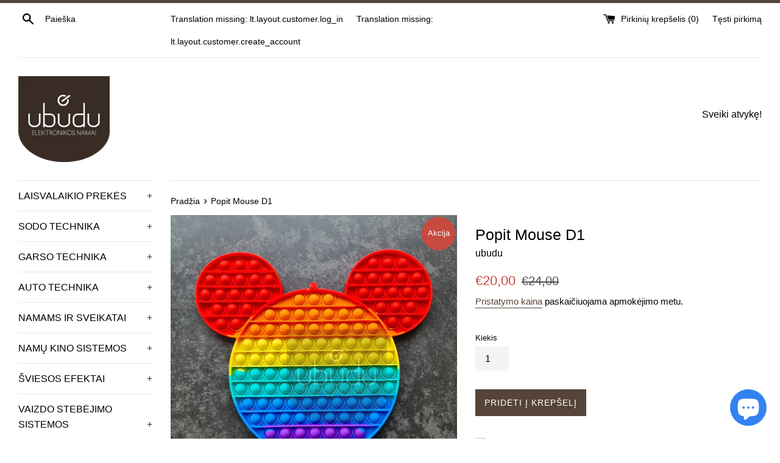

--- FILE ---
content_type: text/html; charset=utf-8
request_url: https://www.ubudu.lt/products/popit-mouse-d1
body_size: 16561
content:
<!doctype html>
<html class="supports-no-js" lang="lt">
<head><!-- hnk portfolio proof -->
  <meta name="verify-paysera" content="7f05891a916085c776b89b1a5af25a0f">
  <meta charset="utf-8">
  <meta http-equiv="X-UA-Compatible" content="IE=edge,chrome=1">
  <meta name="viewport" content="width=device-width,initial-scale=1">
  <meta name="theme-color" content="">
  <link rel="canonical" href="https://www.ubudu.lt/products/popit-mouse-d1">

  
    <link rel="shortcut icon" href="//www.ubudu.lt/cdn/shop/files/ubudu_32x32.png?v=1614314182" type="image/png" />
  

  <title>
  Popit Mouse D1 &ndash; ubudu
  </title>

  

  <!-- /snippets/social-meta-tags.liquid -->




<meta property="og:site_name" content="ubudu">
<meta property="og:url" content="https://www.ubudu.lt/products/popit-mouse-d1">
<meta property="og:title" content="Popit Mouse D1">
<meta property="og:type" content="product">
<meta property="og:description" content="IŠSIUNČIAME PER 1 d.d. Sprendimai kiekvienam: Karaoke kolonėlės, Slaptos kameros, Multimedijos, Auto technika, Namų technika, Laistymo laikmačiai, Paspirtukai, Riedlentės, Riedžiai, Dviračio priekabos, Žaislai, Robotai, Šviesos efektai, Vaizdo stebėjimo sistemos, Reklaminės iškabos, Magnetai, Išmanūs laikrodžiai. ">

  <meta property="og:price:amount" content="20,00">
  <meta property="og:price:currency" content="EUR">

<meta property="og:image" content="http://www.ubudu.lt/cdn/shop/products/popitubudu6_1200x1200.jpg?v=1636812429"><meta property="og:image" content="http://www.ubudu.lt/cdn/shop/products/popitubudu7_1200x1200.jpg?v=1636812429">
<meta property="og:image:secure_url" content="https://www.ubudu.lt/cdn/shop/products/popitubudu6_1200x1200.jpg?v=1636812429"><meta property="og:image:secure_url" content="https://www.ubudu.lt/cdn/shop/products/popitubudu7_1200x1200.jpg?v=1636812429">


<meta name="twitter:card" content="summary_large_image">
<meta name="twitter:title" content="Popit Mouse D1">
<meta name="twitter:description" content="IŠSIUNČIAME PER 1 d.d. Sprendimai kiekvienam: Karaoke kolonėlės, Slaptos kameros, Multimedijos, Auto technika, Namų technika, Laistymo laikmačiai, Paspirtukai, Riedlentės, Riedžiai, Dviračio priekabos, Žaislai, Robotai, Šviesos efektai, Vaizdo stebėjimo sistemos, Reklaminės iškabos, Magnetai, Išmanūs laikrodžiai. ">


  <script>
    document.documentElement.className = document.documentElement.className.replace('supports-no-js', 'supports-js');

    var theme = {
      mapStrings: {
        addressError: "Translation missing: lt.homepage.map.address_error",
        addressNoResults: "Translation missing: lt.homepage.map.address_no_results",
        addressQueryLimit: "Translation missing: lt.homepage.map.address_query_limit_html",
        authError: "Translation missing: lt.homepage.map.auth_error_html"
      }
    }
  </script>

  <link href="//www.ubudu.lt/cdn/shop/t/15/assets/theme.scss.css?v=167992552147570514921759259360" rel="stylesheet" type="text/css" media="all" />

  <script>window.performance && window.performance.mark && window.performance.mark('shopify.content_for_header.start');</script><meta id="shopify-digital-wallet" name="shopify-digital-wallet" content="/11593810016/digital_wallets/dialog">
<link rel="alternate" type="application/json+oembed" href="https://www.ubudu.lt/products/popit-mouse-d1.oembed">
<script async="async" src="/checkouts/internal/preloads.js?locale=lt-LT"></script>
<script id="shopify-features" type="application/json">{"accessToken":"aadbaa535c91ca3f0d53f04897d082c7","betas":["rich-media-storefront-analytics"],"domain":"www.ubudu.lt","predictiveSearch":true,"shopId":11593810016,"locale":"lt"}</script>
<script>var Shopify = Shopify || {};
Shopify.shop = "www-ubudu-lt.myshopify.com";
Shopify.locale = "lt";
Shopify.currency = {"active":"EUR","rate":"1.0"};
Shopify.country = "LT";
Shopify.theme = {"name":"Simple","id":50402263136,"schema_name":"Simple","schema_version":"10.0.0","theme_store_id":578,"role":"main"};
Shopify.theme.handle = "null";
Shopify.theme.style = {"id":null,"handle":null};
Shopify.cdnHost = "www.ubudu.lt/cdn";
Shopify.routes = Shopify.routes || {};
Shopify.routes.root = "/";</script>
<script type="module">!function(o){(o.Shopify=o.Shopify||{}).modules=!0}(window);</script>
<script>!function(o){function n(){var o=[];function n(){o.push(Array.prototype.slice.apply(arguments))}return n.q=o,n}var t=o.Shopify=o.Shopify||{};t.loadFeatures=n(),t.autoloadFeatures=n()}(window);</script>
<script id="shop-js-analytics" type="application/json">{"pageType":"product"}</script>
<script defer="defer" async type="module" src="//www.ubudu.lt/cdn/shopifycloud/shop-js/modules/v2/client.init-shop-cart-sync_BN7fPSNr.en.esm.js"></script>
<script defer="defer" async type="module" src="//www.ubudu.lt/cdn/shopifycloud/shop-js/modules/v2/chunk.common_Cbph3Kss.esm.js"></script>
<script defer="defer" async type="module" src="//www.ubudu.lt/cdn/shopifycloud/shop-js/modules/v2/chunk.modal_DKumMAJ1.esm.js"></script>
<script type="module">
  await import("//www.ubudu.lt/cdn/shopifycloud/shop-js/modules/v2/client.init-shop-cart-sync_BN7fPSNr.en.esm.js");
await import("//www.ubudu.lt/cdn/shopifycloud/shop-js/modules/v2/chunk.common_Cbph3Kss.esm.js");
await import("//www.ubudu.lt/cdn/shopifycloud/shop-js/modules/v2/chunk.modal_DKumMAJ1.esm.js");

  window.Shopify.SignInWithShop?.initShopCartSync?.({"fedCMEnabled":true,"windoidEnabled":true});

</script>
<script id="__st">var __st={"a":11593810016,"offset":7200,"reqid":"c1901b55-a963-4921-8633-1b282fd36a17-1769776436","pageurl":"www.ubudu.lt\/products\/popit-mouse-d1","u":"23a67ef8ef85","p":"product","rtyp":"product","rid":7189434171560};</script>
<script>window.ShopifyPaypalV4VisibilityTracking = true;</script>
<script id="captcha-bootstrap">!function(){'use strict';const t='contact',e='account',n='new_comment',o=[[t,t],['blogs',n],['comments',n],[t,'customer']],c=[[e,'customer_login'],[e,'guest_login'],[e,'recover_customer_password'],[e,'create_customer']],r=t=>t.map((([t,e])=>`form[action*='/${t}']:not([data-nocaptcha='true']) input[name='form_type'][value='${e}']`)).join(','),a=t=>()=>t?[...document.querySelectorAll(t)].map((t=>t.form)):[];function s(){const t=[...o],e=r(t);return a(e)}const i='password',u='form_key',d=['recaptcha-v3-token','g-recaptcha-response','h-captcha-response',i],f=()=>{try{return window.sessionStorage}catch{return}},m='__shopify_v',_=t=>t.elements[u];function p(t,e,n=!1){try{const o=window.sessionStorage,c=JSON.parse(o.getItem(e)),{data:r}=function(t){const{data:e,action:n}=t;return t[m]||n?{data:e,action:n}:{data:t,action:n}}(c);for(const[e,n]of Object.entries(r))t.elements[e]&&(t.elements[e].value=n);n&&o.removeItem(e)}catch(o){console.error('form repopulation failed',{error:o})}}const l='form_type',E='cptcha';function T(t){t.dataset[E]=!0}const w=window,h=w.document,L='Shopify',v='ce_forms',y='captcha';let A=!1;((t,e)=>{const n=(g='f06e6c50-85a8-45c8-87d0-21a2b65856fe',I='https://cdn.shopify.com/shopifycloud/storefront-forms-hcaptcha/ce_storefront_forms_captcha_hcaptcha.v1.5.2.iife.js',D={infoText:'Saugo „hCaptcha“',privacyText:'Privatumas',termsText:'Sąlygos'},(t,e,n)=>{const o=w[L][v],c=o.bindForm;if(c)return c(t,g,e,D).then(n);var r;o.q.push([[t,g,e,D],n]),r=I,A||(h.body.append(Object.assign(h.createElement('script'),{id:'captcha-provider',async:!0,src:r})),A=!0)});var g,I,D;w[L]=w[L]||{},w[L][v]=w[L][v]||{},w[L][v].q=[],w[L][y]=w[L][y]||{},w[L][y].protect=function(t,e){n(t,void 0,e),T(t)},Object.freeze(w[L][y]),function(t,e,n,w,h,L){const[v,y,A,g]=function(t,e,n){const i=e?o:[],u=t?c:[],d=[...i,...u],f=r(d),m=r(i),_=r(d.filter((([t,e])=>n.includes(e))));return[a(f),a(m),a(_),s()]}(w,h,L),I=t=>{const e=t.target;return e instanceof HTMLFormElement?e:e&&e.form},D=t=>v().includes(t);t.addEventListener('submit',(t=>{const e=I(t);if(!e)return;const n=D(e)&&!e.dataset.hcaptchaBound&&!e.dataset.recaptchaBound,o=_(e),c=g().includes(e)&&(!o||!o.value);(n||c)&&t.preventDefault(),c&&!n&&(function(t){try{if(!f())return;!function(t){const e=f();if(!e)return;const n=_(t);if(!n)return;const o=n.value;o&&e.removeItem(o)}(t);const e=Array.from(Array(32),(()=>Math.random().toString(36)[2])).join('');!function(t,e){_(t)||t.append(Object.assign(document.createElement('input'),{type:'hidden',name:u})),t.elements[u].value=e}(t,e),function(t,e){const n=f();if(!n)return;const o=[...t.querySelectorAll(`input[type='${i}']`)].map((({name:t})=>t)),c=[...d,...o],r={};for(const[a,s]of new FormData(t).entries())c.includes(a)||(r[a]=s);n.setItem(e,JSON.stringify({[m]:1,action:t.action,data:r}))}(t,e)}catch(e){console.error('failed to persist form',e)}}(e),e.submit())}));const S=(t,e)=>{t&&!t.dataset[E]&&(n(t,e.some((e=>e===t))),T(t))};for(const o of['focusin','change'])t.addEventListener(o,(t=>{const e=I(t);D(e)&&S(e,y())}));const B=e.get('form_key'),M=e.get(l),P=B&&M;t.addEventListener('DOMContentLoaded',(()=>{const t=y();if(P)for(const e of t)e.elements[l].value===M&&p(e,B);[...new Set([...A(),...v().filter((t=>'true'===t.dataset.shopifyCaptcha))])].forEach((e=>S(e,t)))}))}(h,new URLSearchParams(w.location.search),n,t,e,['guest_login'])})(!0,!0)}();</script>
<script integrity="sha256-4kQ18oKyAcykRKYeNunJcIwy7WH5gtpwJnB7kiuLZ1E=" data-source-attribution="shopify.loadfeatures" defer="defer" src="//www.ubudu.lt/cdn/shopifycloud/storefront/assets/storefront/load_feature-a0a9edcb.js" crossorigin="anonymous"></script>
<script data-source-attribution="shopify.dynamic_checkout.dynamic.init">var Shopify=Shopify||{};Shopify.PaymentButton=Shopify.PaymentButton||{isStorefrontPortableWallets:!0,init:function(){window.Shopify.PaymentButton.init=function(){};var t=document.createElement("script");t.src="https://www.ubudu.lt/cdn/shopifycloud/portable-wallets/latest/portable-wallets.lt.js",t.type="module",document.head.appendChild(t)}};
</script>
<script data-source-attribution="shopify.dynamic_checkout.buyer_consent">
  function portableWalletsHideBuyerConsent(e){var t=document.getElementById("shopify-buyer-consent"),n=document.getElementById("shopify-subscription-policy-button");t&&n&&(t.classList.add("hidden"),t.setAttribute("aria-hidden","true"),n.removeEventListener("click",e))}function portableWalletsShowBuyerConsent(e){var t=document.getElementById("shopify-buyer-consent"),n=document.getElementById("shopify-subscription-policy-button");t&&n&&(t.classList.remove("hidden"),t.removeAttribute("aria-hidden"),n.addEventListener("click",e))}window.Shopify?.PaymentButton&&(window.Shopify.PaymentButton.hideBuyerConsent=portableWalletsHideBuyerConsent,window.Shopify.PaymentButton.showBuyerConsent=portableWalletsShowBuyerConsent);
</script>
<script data-source-attribution="shopify.dynamic_checkout.cart.bootstrap">document.addEventListener("DOMContentLoaded",(function(){function t(){return document.querySelector("shopify-accelerated-checkout-cart, shopify-accelerated-checkout")}if(t())Shopify.PaymentButton.init();else{new MutationObserver((function(e,n){t()&&(Shopify.PaymentButton.init(),n.disconnect())})).observe(document.body,{childList:!0,subtree:!0})}}));
</script>

<script>window.performance && window.performance.mark && window.performance.mark('shopify.content_for_header.end');</script>

  <script src="//www.ubudu.lt/cdn/shop/t/15/assets/jquery-1.11.0.min.js?v=32460426840832490021566397077" type="text/javascript"></script>
  <script src="//www.ubudu.lt/cdn/shop/t/15/assets/modernizr.min.js?v=44044439420609591321566397077" type="text/javascript"></script>

  <script src="//www.ubudu.lt/cdn/shop/t/15/assets/lazysizes.min.js?v=155223123402716617051566397077" async="async"></script>

  

<script src="https://multifbpixels.website/pull/www-ubudu-lt.myshopify.com/hook.js?1609012055" defer="defer"></script><script src="https://cdn.shopify.com/extensions/e8878072-2f6b-4e89-8082-94b04320908d/inbox-1254/assets/inbox-chat-loader.js" type="text/javascript" defer="defer"></script>
<link href="https://monorail-edge.shopifysvc.com" rel="dns-prefetch">
<script>(function(){if ("sendBeacon" in navigator && "performance" in window) {try {var session_token_from_headers = performance.getEntriesByType('navigation')[0].serverTiming.find(x => x.name == '_s').description;} catch {var session_token_from_headers = undefined;}var session_cookie_matches = document.cookie.match(/_shopify_s=([^;]*)/);var session_token_from_cookie = session_cookie_matches && session_cookie_matches.length === 2 ? session_cookie_matches[1] : "";var session_token = session_token_from_headers || session_token_from_cookie || "";function handle_abandonment_event(e) {var entries = performance.getEntries().filter(function(entry) {return /monorail-edge.shopifysvc.com/.test(entry.name);});if (!window.abandonment_tracked && entries.length === 0) {window.abandonment_tracked = true;var currentMs = Date.now();var navigation_start = performance.timing.navigationStart;var payload = {shop_id: 11593810016,url: window.location.href,navigation_start,duration: currentMs - navigation_start,session_token,page_type: "product"};window.navigator.sendBeacon("https://monorail-edge.shopifysvc.com/v1/produce", JSON.stringify({schema_id: "online_store_buyer_site_abandonment/1.1",payload: payload,metadata: {event_created_at_ms: currentMs,event_sent_at_ms: currentMs}}));}}window.addEventListener('pagehide', handle_abandonment_event);}}());</script>
<script id="web-pixels-manager-setup">(function e(e,d,r,n,o){if(void 0===o&&(o={}),!Boolean(null===(a=null===(i=window.Shopify)||void 0===i?void 0:i.analytics)||void 0===a?void 0:a.replayQueue)){var i,a;window.Shopify=window.Shopify||{};var t=window.Shopify;t.analytics=t.analytics||{};var s=t.analytics;s.replayQueue=[],s.publish=function(e,d,r){return s.replayQueue.push([e,d,r]),!0};try{self.performance.mark("wpm:start")}catch(e){}var l=function(){var e={modern:/Edge?\/(1{2}[4-9]|1[2-9]\d|[2-9]\d{2}|\d{4,})\.\d+(\.\d+|)|Firefox\/(1{2}[4-9]|1[2-9]\d|[2-9]\d{2}|\d{4,})\.\d+(\.\d+|)|Chrom(ium|e)\/(9{2}|\d{3,})\.\d+(\.\d+|)|(Maci|X1{2}).+ Version\/(15\.\d+|(1[6-9]|[2-9]\d|\d{3,})\.\d+)([,.]\d+|)( \(\w+\)|)( Mobile\/\w+|) Safari\/|Chrome.+OPR\/(9{2}|\d{3,})\.\d+\.\d+|(CPU[ +]OS|iPhone[ +]OS|CPU[ +]iPhone|CPU IPhone OS|CPU iPad OS)[ +]+(15[._]\d+|(1[6-9]|[2-9]\d|\d{3,})[._]\d+)([._]\d+|)|Android:?[ /-](13[3-9]|1[4-9]\d|[2-9]\d{2}|\d{4,})(\.\d+|)(\.\d+|)|Android.+Firefox\/(13[5-9]|1[4-9]\d|[2-9]\d{2}|\d{4,})\.\d+(\.\d+|)|Android.+Chrom(ium|e)\/(13[3-9]|1[4-9]\d|[2-9]\d{2}|\d{4,})\.\d+(\.\d+|)|SamsungBrowser\/([2-9]\d|\d{3,})\.\d+/,legacy:/Edge?\/(1[6-9]|[2-9]\d|\d{3,})\.\d+(\.\d+|)|Firefox\/(5[4-9]|[6-9]\d|\d{3,})\.\d+(\.\d+|)|Chrom(ium|e)\/(5[1-9]|[6-9]\d|\d{3,})\.\d+(\.\d+|)([\d.]+$|.*Safari\/(?![\d.]+ Edge\/[\d.]+$))|(Maci|X1{2}).+ Version\/(10\.\d+|(1[1-9]|[2-9]\d|\d{3,})\.\d+)([,.]\d+|)( \(\w+\)|)( Mobile\/\w+|) Safari\/|Chrome.+OPR\/(3[89]|[4-9]\d|\d{3,})\.\d+\.\d+|(CPU[ +]OS|iPhone[ +]OS|CPU[ +]iPhone|CPU IPhone OS|CPU iPad OS)[ +]+(10[._]\d+|(1[1-9]|[2-9]\d|\d{3,})[._]\d+)([._]\d+|)|Android:?[ /-](13[3-9]|1[4-9]\d|[2-9]\d{2}|\d{4,})(\.\d+|)(\.\d+|)|Mobile Safari.+OPR\/([89]\d|\d{3,})\.\d+\.\d+|Android.+Firefox\/(13[5-9]|1[4-9]\d|[2-9]\d{2}|\d{4,})\.\d+(\.\d+|)|Android.+Chrom(ium|e)\/(13[3-9]|1[4-9]\d|[2-9]\d{2}|\d{4,})\.\d+(\.\d+|)|Android.+(UC? ?Browser|UCWEB|U3)[ /]?(15\.([5-9]|\d{2,})|(1[6-9]|[2-9]\d|\d{3,})\.\d+)\.\d+|SamsungBrowser\/(5\.\d+|([6-9]|\d{2,})\.\d+)|Android.+MQ{2}Browser\/(14(\.(9|\d{2,})|)|(1[5-9]|[2-9]\d|\d{3,})(\.\d+|))(\.\d+|)|K[Aa][Ii]OS\/(3\.\d+|([4-9]|\d{2,})\.\d+)(\.\d+|)/},d=e.modern,r=e.legacy,n=navigator.userAgent;return n.match(d)?"modern":n.match(r)?"legacy":"unknown"}(),u="modern"===l?"modern":"legacy",c=(null!=n?n:{modern:"",legacy:""})[u],f=function(e){return[e.baseUrl,"/wpm","/b",e.hashVersion,"modern"===e.buildTarget?"m":"l",".js"].join("")}({baseUrl:d,hashVersion:r,buildTarget:u}),m=function(e){var d=e.version,r=e.bundleTarget,n=e.surface,o=e.pageUrl,i=e.monorailEndpoint;return{emit:function(e){var a=e.status,t=e.errorMsg,s=(new Date).getTime(),l=JSON.stringify({metadata:{event_sent_at_ms:s},events:[{schema_id:"web_pixels_manager_load/3.1",payload:{version:d,bundle_target:r,page_url:o,status:a,surface:n,error_msg:t},metadata:{event_created_at_ms:s}}]});if(!i)return console&&console.warn&&console.warn("[Web Pixels Manager] No Monorail endpoint provided, skipping logging."),!1;try{return self.navigator.sendBeacon.bind(self.navigator)(i,l)}catch(e){}var u=new XMLHttpRequest;try{return u.open("POST",i,!0),u.setRequestHeader("Content-Type","text/plain"),u.send(l),!0}catch(e){return console&&console.warn&&console.warn("[Web Pixels Manager] Got an unhandled error while logging to Monorail."),!1}}}}({version:r,bundleTarget:l,surface:e.surface,pageUrl:self.location.href,monorailEndpoint:e.monorailEndpoint});try{o.browserTarget=l,function(e){var d=e.src,r=e.async,n=void 0===r||r,o=e.onload,i=e.onerror,a=e.sri,t=e.scriptDataAttributes,s=void 0===t?{}:t,l=document.createElement("script"),u=document.querySelector("head"),c=document.querySelector("body");if(l.async=n,l.src=d,a&&(l.integrity=a,l.crossOrigin="anonymous"),s)for(var f in s)if(Object.prototype.hasOwnProperty.call(s,f))try{l.dataset[f]=s[f]}catch(e){}if(o&&l.addEventListener("load",o),i&&l.addEventListener("error",i),u)u.appendChild(l);else{if(!c)throw new Error("Did not find a head or body element to append the script");c.appendChild(l)}}({src:f,async:!0,onload:function(){if(!function(){var e,d;return Boolean(null===(d=null===(e=window.Shopify)||void 0===e?void 0:e.analytics)||void 0===d?void 0:d.initialized)}()){var d=window.webPixelsManager.init(e)||void 0;if(d){var r=window.Shopify.analytics;r.replayQueue.forEach((function(e){var r=e[0],n=e[1],o=e[2];d.publishCustomEvent(r,n,o)})),r.replayQueue=[],r.publish=d.publishCustomEvent,r.visitor=d.visitor,r.initialized=!0}}},onerror:function(){return m.emit({status:"failed",errorMsg:"".concat(f," has failed to load")})},sri:function(e){var d=/^sha384-[A-Za-z0-9+/=]+$/;return"string"==typeof e&&d.test(e)}(c)?c:"",scriptDataAttributes:o}),m.emit({status:"loading"})}catch(e){m.emit({status:"failed",errorMsg:(null==e?void 0:e.message)||"Unknown error"})}}})({shopId: 11593810016,storefrontBaseUrl: "https://www.ubudu.lt",extensionsBaseUrl: "https://extensions.shopifycdn.com/cdn/shopifycloud/web-pixels-manager",monorailEndpoint: "https://monorail-edge.shopifysvc.com/unstable/produce_batch",surface: "storefront-renderer",enabledBetaFlags: ["2dca8a86"],webPixelsConfigList: [{"id":"368968011","configuration":"{\"pixel_id\":\"339415637179826\",\"pixel_type\":\"facebook_pixel\",\"metaapp_system_user_token\":\"-\"}","eventPayloadVersion":"v1","runtimeContext":"OPEN","scriptVersion":"ca16bc87fe92b6042fbaa3acc2fbdaa6","type":"APP","apiClientId":2329312,"privacyPurposes":["ANALYTICS","MARKETING","SALE_OF_DATA"],"dataSharingAdjustments":{"protectedCustomerApprovalScopes":["read_customer_address","read_customer_email","read_customer_name","read_customer_personal_data","read_customer_phone"]}},{"id":"163348811","eventPayloadVersion":"v1","runtimeContext":"LAX","scriptVersion":"1","type":"CUSTOM","privacyPurposes":["ANALYTICS"],"name":"Google Analytics tag (migrated)"},{"id":"shopify-app-pixel","configuration":"{}","eventPayloadVersion":"v1","runtimeContext":"STRICT","scriptVersion":"0450","apiClientId":"shopify-pixel","type":"APP","privacyPurposes":["ANALYTICS","MARKETING"]},{"id":"shopify-custom-pixel","eventPayloadVersion":"v1","runtimeContext":"LAX","scriptVersion":"0450","apiClientId":"shopify-pixel","type":"CUSTOM","privacyPurposes":["ANALYTICS","MARKETING"]}],isMerchantRequest: false,initData: {"shop":{"name":"ubudu","paymentSettings":{"currencyCode":"EUR"},"myshopifyDomain":"www-ubudu-lt.myshopify.com","countryCode":"LT","storefrontUrl":"https:\/\/www.ubudu.lt"},"customer":null,"cart":null,"checkout":null,"productVariants":[{"price":{"amount":20.0,"currencyCode":"EUR"},"product":{"title":"Popit Mouse D1","vendor":"ubudu","id":"7189434171560","untranslatedTitle":"Popit Mouse D1","url":"\/products\/popit-mouse-d1","type":""},"id":"41491096109224","image":{"src":"\/\/www.ubudu.lt\/cdn\/shop\/products\/popitubudu6.jpg?v=1636812429"},"sku":"","title":"Default Title","untranslatedTitle":"Default Title"}],"purchasingCompany":null},},"https://www.ubudu.lt/cdn","1d2a099fw23dfb22ep557258f5m7a2edbae",{"modern":"","legacy":""},{"shopId":"11593810016","storefrontBaseUrl":"https:\/\/www.ubudu.lt","extensionBaseUrl":"https:\/\/extensions.shopifycdn.com\/cdn\/shopifycloud\/web-pixels-manager","surface":"storefront-renderer","enabledBetaFlags":"[\"2dca8a86\"]","isMerchantRequest":"false","hashVersion":"1d2a099fw23dfb22ep557258f5m7a2edbae","publish":"custom","events":"[[\"page_viewed\",{}],[\"product_viewed\",{\"productVariant\":{\"price\":{\"amount\":20.0,\"currencyCode\":\"EUR\"},\"product\":{\"title\":\"Popit Mouse D1\",\"vendor\":\"ubudu\",\"id\":\"7189434171560\",\"untranslatedTitle\":\"Popit Mouse D1\",\"url\":\"\/products\/popit-mouse-d1\",\"type\":\"\"},\"id\":\"41491096109224\",\"image\":{\"src\":\"\/\/www.ubudu.lt\/cdn\/shop\/products\/popitubudu6.jpg?v=1636812429\"},\"sku\":\"\",\"title\":\"Default Title\",\"untranslatedTitle\":\"Default Title\"}}]]"});</script><script>
  window.ShopifyAnalytics = window.ShopifyAnalytics || {};
  window.ShopifyAnalytics.meta = window.ShopifyAnalytics.meta || {};
  window.ShopifyAnalytics.meta.currency = 'EUR';
  var meta = {"product":{"id":7189434171560,"gid":"gid:\/\/shopify\/Product\/7189434171560","vendor":"ubudu","type":"","handle":"popit-mouse-d1","variants":[{"id":41491096109224,"price":2000,"name":"Popit Mouse D1","public_title":null,"sku":""}],"remote":false},"page":{"pageType":"product","resourceType":"product","resourceId":7189434171560,"requestId":"c1901b55-a963-4921-8633-1b282fd36a17-1769776436"}};
  for (var attr in meta) {
    window.ShopifyAnalytics.meta[attr] = meta[attr];
  }
</script>
<script class="analytics">
  (function () {
    var customDocumentWrite = function(content) {
      var jquery = null;

      if (window.jQuery) {
        jquery = window.jQuery;
      } else if (window.Checkout && window.Checkout.$) {
        jquery = window.Checkout.$;
      }

      if (jquery) {
        jquery('body').append(content);
      }
    };

    var hasLoggedConversion = function(token) {
      if (token) {
        return document.cookie.indexOf('loggedConversion=' + token) !== -1;
      }
      return false;
    }

    var setCookieIfConversion = function(token) {
      if (token) {
        var twoMonthsFromNow = new Date(Date.now());
        twoMonthsFromNow.setMonth(twoMonthsFromNow.getMonth() + 2);

        document.cookie = 'loggedConversion=' + token + '; expires=' + twoMonthsFromNow;
      }
    }

    var trekkie = window.ShopifyAnalytics.lib = window.trekkie = window.trekkie || [];
    if (trekkie.integrations) {
      return;
    }
    trekkie.methods = [
      'identify',
      'page',
      'ready',
      'track',
      'trackForm',
      'trackLink'
    ];
    trekkie.factory = function(method) {
      return function() {
        var args = Array.prototype.slice.call(arguments);
        args.unshift(method);
        trekkie.push(args);
        return trekkie;
      };
    };
    for (var i = 0; i < trekkie.methods.length; i++) {
      var key = trekkie.methods[i];
      trekkie[key] = trekkie.factory(key);
    }
    trekkie.load = function(config) {
      trekkie.config = config || {};
      trekkie.config.initialDocumentCookie = document.cookie;
      var first = document.getElementsByTagName('script')[0];
      var script = document.createElement('script');
      script.type = 'text/javascript';
      script.onerror = function(e) {
        var scriptFallback = document.createElement('script');
        scriptFallback.type = 'text/javascript';
        scriptFallback.onerror = function(error) {
                var Monorail = {
      produce: function produce(monorailDomain, schemaId, payload) {
        var currentMs = new Date().getTime();
        var event = {
          schema_id: schemaId,
          payload: payload,
          metadata: {
            event_created_at_ms: currentMs,
            event_sent_at_ms: currentMs
          }
        };
        return Monorail.sendRequest("https://" + monorailDomain + "/v1/produce", JSON.stringify(event));
      },
      sendRequest: function sendRequest(endpointUrl, payload) {
        // Try the sendBeacon API
        if (window && window.navigator && typeof window.navigator.sendBeacon === 'function' && typeof window.Blob === 'function' && !Monorail.isIos12()) {
          var blobData = new window.Blob([payload], {
            type: 'text/plain'
          });

          if (window.navigator.sendBeacon(endpointUrl, blobData)) {
            return true;
          } // sendBeacon was not successful

        } // XHR beacon

        var xhr = new XMLHttpRequest();

        try {
          xhr.open('POST', endpointUrl);
          xhr.setRequestHeader('Content-Type', 'text/plain');
          xhr.send(payload);
        } catch (e) {
          console.log(e);
        }

        return false;
      },
      isIos12: function isIos12() {
        return window.navigator.userAgent.lastIndexOf('iPhone; CPU iPhone OS 12_') !== -1 || window.navigator.userAgent.lastIndexOf('iPad; CPU OS 12_') !== -1;
      }
    };
    Monorail.produce('monorail-edge.shopifysvc.com',
      'trekkie_storefront_load_errors/1.1',
      {shop_id: 11593810016,
      theme_id: 50402263136,
      app_name: "storefront",
      context_url: window.location.href,
      source_url: "//www.ubudu.lt/cdn/s/trekkie.storefront.c59ea00e0474b293ae6629561379568a2d7c4bba.min.js"});

        };
        scriptFallback.async = true;
        scriptFallback.src = '//www.ubudu.lt/cdn/s/trekkie.storefront.c59ea00e0474b293ae6629561379568a2d7c4bba.min.js';
        first.parentNode.insertBefore(scriptFallback, first);
      };
      script.async = true;
      script.src = '//www.ubudu.lt/cdn/s/trekkie.storefront.c59ea00e0474b293ae6629561379568a2d7c4bba.min.js';
      first.parentNode.insertBefore(script, first);
    };
    trekkie.load(
      {"Trekkie":{"appName":"storefront","development":false,"defaultAttributes":{"shopId":11593810016,"isMerchantRequest":null,"themeId":50402263136,"themeCityHash":"9237693863597798246","contentLanguage":"lt","currency":"EUR","eventMetadataId":"b71a14a8-3910-41dd-8391-8ff81810209c"},"isServerSideCookieWritingEnabled":true,"monorailRegion":"shop_domain","enabledBetaFlags":["65f19447","b5387b81"]},"Session Attribution":{},"S2S":{"facebookCapiEnabled":true,"source":"trekkie-storefront-renderer","apiClientId":580111}}
    );

    var loaded = false;
    trekkie.ready(function() {
      if (loaded) return;
      loaded = true;

      window.ShopifyAnalytics.lib = window.trekkie;

      var originalDocumentWrite = document.write;
      document.write = customDocumentWrite;
      try { window.ShopifyAnalytics.merchantGoogleAnalytics.call(this); } catch(error) {};
      document.write = originalDocumentWrite;

      window.ShopifyAnalytics.lib.page(null,{"pageType":"product","resourceType":"product","resourceId":7189434171560,"requestId":"c1901b55-a963-4921-8633-1b282fd36a17-1769776436","shopifyEmitted":true});

      var match = window.location.pathname.match(/checkouts\/(.+)\/(thank_you|post_purchase)/)
      var token = match? match[1]: undefined;
      if (!hasLoggedConversion(token)) {
        setCookieIfConversion(token);
        window.ShopifyAnalytics.lib.track("Viewed Product",{"currency":"EUR","variantId":41491096109224,"productId":7189434171560,"productGid":"gid:\/\/shopify\/Product\/7189434171560","name":"Popit Mouse D1","price":"20.00","sku":"","brand":"ubudu","variant":null,"category":"","nonInteraction":true,"remote":false},undefined,undefined,{"shopifyEmitted":true});
      window.ShopifyAnalytics.lib.track("monorail:\/\/trekkie_storefront_viewed_product\/1.1",{"currency":"EUR","variantId":41491096109224,"productId":7189434171560,"productGid":"gid:\/\/shopify\/Product\/7189434171560","name":"Popit Mouse D1","price":"20.00","sku":"","brand":"ubudu","variant":null,"category":"","nonInteraction":true,"remote":false,"referer":"https:\/\/www.ubudu.lt\/products\/popit-mouse-d1"});
      }
    });


        var eventsListenerScript = document.createElement('script');
        eventsListenerScript.async = true;
        eventsListenerScript.src = "//www.ubudu.lt/cdn/shopifycloud/storefront/assets/shop_events_listener-3da45d37.js";
        document.getElementsByTagName('head')[0].appendChild(eventsListenerScript);

})();</script>
  <script>
  if (!window.ga || (window.ga && typeof window.ga !== 'function')) {
    window.ga = function ga() {
      (window.ga.q = window.ga.q || []).push(arguments);
      if (window.Shopify && window.Shopify.analytics && typeof window.Shopify.analytics.publish === 'function') {
        window.Shopify.analytics.publish("ga_stub_called", {}, {sendTo: "google_osp_migration"});
      }
      console.error("Shopify's Google Analytics stub called with:", Array.from(arguments), "\nSee https://help.shopify.com/manual/promoting-marketing/pixels/pixel-migration#google for more information.");
    };
    if (window.Shopify && window.Shopify.analytics && typeof window.Shopify.analytics.publish === 'function') {
      window.Shopify.analytics.publish("ga_stub_initialized", {}, {sendTo: "google_osp_migration"});
    }
  }
</script>
<script
  defer
  src="https://www.ubudu.lt/cdn/shopifycloud/perf-kit/shopify-perf-kit-3.1.0.min.js"
  data-application="storefront-renderer"
  data-shop-id="11593810016"
  data-render-region="gcp-us-east1"
  data-page-type="product"
  data-theme-instance-id="50402263136"
  data-theme-name="Simple"
  data-theme-version="10.0.0"
  data-monorail-region="shop_domain"
  data-resource-timing-sampling-rate="10"
  data-shs="true"
  data-shs-beacon="true"
  data-shs-export-with-fetch="true"
  data-shs-logs-sample-rate="1"
  data-shs-beacon-endpoint="https://www.ubudu.lt/api/collect"
></script>
</head>

<body id="popit-mouse-d1" class="template-product">

  <a class="in-page-link visually-hidden skip-link" href="#MainContent">Pereiti prie turinio</a>

  <div id="shopify-section-header" class="shopify-section">
  <div class="page-border"></div>





  <style>
    .site-header__logo {
      width: 150px;
    }
    #HeaderLogoWrapper {
      max-width: 150px !important;
    }
  </style>


<div class="site-wrapper">
  <div class="top-bar grid">

    <div class="grid__item medium-up--one-fifth small--one-half">
      <div class="top-bar__search">
        <a href="/search" class="medium-up--hide">
          <svg aria-hidden="true" focusable="false" role="presentation" class="icon icon-search" viewBox="0 0 20 20"><path fill="#444" d="M18.64 17.02l-5.31-5.31c.81-1.08 1.26-2.43 1.26-3.87C14.5 4.06 11.44 1 7.75 1S1 4.06 1 7.75s3.06 6.75 6.75 6.75c1.44 0 2.79-.45 3.87-1.26l5.31 5.31c.45.45 1.26.54 1.71.09.45-.36.45-1.17 0-1.62zM3.25 7.75c0-2.52 1.98-4.5 4.5-4.5s4.5 1.98 4.5 4.5-1.98 4.5-4.5 4.5-4.5-1.98-4.5-4.5z"/></svg>
        </a>
        <form action="/search" method="get" class="search-bar small--hide" role="search">
          
          <button type="submit" class="search-bar__submit">
            <svg aria-hidden="true" focusable="false" role="presentation" class="icon icon-search" viewBox="0 0 20 20"><path fill="#444" d="M18.64 17.02l-5.31-5.31c.81-1.08 1.26-2.43 1.26-3.87C14.5 4.06 11.44 1 7.75 1S1 4.06 1 7.75s3.06 6.75 6.75 6.75c1.44 0 2.79-.45 3.87-1.26l5.31 5.31c.45.45 1.26.54 1.71.09.45-.36.45-1.17 0-1.62zM3.25 7.75c0-2.52 1.98-4.5 4.5-4.5s4.5 1.98 4.5 4.5-1.98 4.5-4.5 4.5-4.5-1.98-4.5-4.5z"/></svg>
            <span class="icon__fallback-text">Ieškoti</span>
          </button>
          <input type="search" name="q" class="search-bar__input" value="" placeholder="Paieška" aria-label="Paieška">
        </form>
      </div>
    </div>

    
      <div class="grid__item medium-up--two-fifths small--hide">
        <span class="customer-links small--hide">
          
            <a href="https://shopify.com/11593810016/account?locale=lt&amp;region_country=LT" id="customer_login_link">Translation missing: lt.layout.customer.log_in</a>
            <span class="vertical-divider"></span>
            <a href="https://shopify.com/11593810016/account?locale=lt" id="customer_register_link">Translation missing: lt.layout.customer.create_account</a>
          
        </span>
      </div>
    

    <div class="grid__item  medium-up--two-fifths  small--one-half text-right">
      <a href="/cart" class="site-header__cart">
        <svg aria-hidden="true" focusable="false" role="presentation" class="icon icon-cart" viewBox="0 0 20 20"><path fill="#444" d="M18.936 5.564c-.144-.175-.35-.207-.55-.207h-.003L6.774 4.286c-.272 0-.417.089-.491.18-.079.096-.16.263-.094.585l2.016 5.705c.163.407.642.673 1.068.673h8.401c.433 0 .854-.285.941-.725l.484-4.571c.045-.221-.015-.388-.163-.567z"/><path fill="#444" d="M17.107 12.5H7.659L4.98 4.117l-.362-1.059c-.138-.401-.292-.559-.695-.559H.924c-.411 0-.748.303-.748.714s.337.714.748.714h2.413l3.002 9.48c.126.38.295.52.942.52h9.825c.411 0 .748-.303.748-.714s-.336-.714-.748-.714zM10.424 16.23a1.498 1.498 0 1 1-2.997 0 1.498 1.498 0 0 1 2.997 0zM16.853 16.23a1.498 1.498 0 1 1-2.997 0 1.498 1.498 0 0 1 2.997 0z"/></svg>
        <span class="small--hide">
          Pirkinių krepšelis
          (<span id="CartCount">0</span>)
        </span>
      </a>
      <span class="vertical-divider small--hide"></span>
      <a href="/cart" class="site-header__cart small--hide">
        Tęsti pirkimą
      </a>
    </div>
  </div>

  <hr class="small--hide hr--border">

  <header class="site-header grid medium-up--grid--table" role="banner">
    <div class="grid__item small--text-center">
      <div itemscope itemtype="http://schema.org/Organization">
        

        <style>
  

  
    #HeaderLogo {
      max-width: 150px;
      max-height: 140.6474820143885px;
    }
    #HeaderLogoWrapper {
      max-width: 150px;
    }
  

  
</style>


        
          <div id="HeaderLogoWrapper" class="supports-js">
            <a href="/" itemprop="url" style="padding-top:93.76498800959232%; display: block;">
              <img id="HeaderLogo"
                   class="lazyload"
                   src="//www.ubudu.lt/cdn/shop/files/Rudas_PNG_36ded707-0861-4afc-978a-07ca1c7a6dff_150x150.png?v=1613175905"
                   data-src="//www.ubudu.lt/cdn/shop/files/Rudas_PNG_36ded707-0861-4afc-978a-07ca1c7a6dff_{width}x.png?v=1613175905"
                   data-widths="[180, 360, 540, 720, 900, 1080, 1296, 1512, 1728, 2048]"
                   data-aspectratio="1.0"
                   data-sizes="auto"
                   alt="ubudu"
                   itemprop="logo">
            </a>
          </div>
          <noscript>
            
            <a href="/" itemprop="url">
              <img class="site-header__logo" src="//www.ubudu.lt/cdn/shop/files/Rudas_PNG_36ded707-0861-4afc-978a-07ca1c7a6dff_150x.png?v=1613175905"
              srcset="//www.ubudu.lt/cdn/shop/files/Rudas_PNG_36ded707-0861-4afc-978a-07ca1c7a6dff_150x.png?v=1613175905 1x, //www.ubudu.lt/cdn/shop/files/Rudas_PNG_36ded707-0861-4afc-978a-07ca1c7a6dff_150x@2x.png?v=1613175905 2x"
              alt="ubudu"
              itemprop="logo">
            </a>
          </noscript>
          
        
      </div>
    </div>
    
      <div class="grid__item medium-up--text-right small--text-center">
        <div class="rte tagline">
          <p>Sveiki atvykę!</p>
        </div>
      </div>
    
  </header>
</div>




</div>

    

  <div class="site-wrapper">

    <div class="grid">

      <div id="shopify-section-sidebar" class="shopify-section"><div data-section-id="sidebar" data-section-type="sidebar-section">
  <nav class="grid__item small--text-center medium-up--one-fifth" role="navigation">
    <hr class="hr--small medium-up--hide">
    <button id="ToggleMobileMenu" class="mobile-menu-icon medium-up--hide" aria-haspopup="true" aria-owns="SiteNav">
      <span class="line"></span>
      <span class="line"></span>
      <span class="line"></span>
      <span class="line"></span>
      <span class="icon__fallback-text">Meniu</span>
    </button>
    <div id="SiteNav" class="site-nav" role="menu">
      <ul class="list--nav">
        
          
          
            

            

            <li class="site-nav--has-submenu site-nav__item">
              <button class="site-nav__link btn--link site-nav__expand" aria-expanded="false" aria-controls="Collapsible-1">
                LAISVALAIKIO PREKĖS
                <span class="site-nav__link__text" aria-hidden="true">+</span>
              </button>
              <ul id="Collapsible-1" class="site-nav__submenu site-nav__submenu--collapsed" aria-hidden="true" style="display: none;">
                
                  
                    <li >
                      <a href="/collections/elektriniai-paspirtukai" class="site-nav__link">ELEKTRINIAI PASPIRTUKAI</a>
                    </li>
                  
                
                  
                    <li >
                      <a href="/collections/paspirtukai" class="site-nav__link">PASPIRTUKAI</a>
                    </li>
                  
                
                  
                    <li >
                      <a href="/collections/riedziai" class="site-nav__link">RIEDŽIAI</a>
                    </li>
                  
                
                  
                    <li >
                      <a href="/collections/riedlentes" class="site-nav__link">RIEDLENTĖS</a>
                    </li>
                  
                
                  
                    <li >
                      <a href="/collections/dviraciu-priekabos" class="site-nav__link">DVIRAČIŲ PRIEKABOS</a>
                    </li>
                  
                
                  
                    <li >
                      <a href="/collections/priedai-dviraciams-ir-paspirtukams" class="site-nav__link">PRIEDAI DVIRAČIAMS IR PASPIRTUKAMS</a>
                    </li>
                  
                
              </ul>
            </li>
          
        
          
          
            

            

            <li class="site-nav--has-submenu site-nav__item">
              <button class="site-nav__link btn--link site-nav__expand" aria-expanded="false" aria-controls="Collapsible-2">
                SODO TECHNIKA
                <span class="site-nav__link__text" aria-hidden="true">+</span>
              </button>
              <ul id="Collapsible-2" class="site-nav__submenu site-nav__submenu--collapsed" aria-hidden="true" style="display: none;">
                
                  
                    <li >
                      <a href="/collections/automatinis-laistymas" class="site-nav__link">AUTOMATINIS LAISTYMAS</a>
                    </li>
                  
                
                  
                    <li >
                      <a href="/collections/vejapjoves-robotai" class="site-nav__link">VEJAPJOVĖS ROBOTAI</a>
                    </li>
                  
                
              </ul>
            </li>
          
        
          
          
            

            

            <li class="site-nav--has-submenu site-nav__item">
              <button class="site-nav__link btn--link site-nav__expand" aria-expanded="false" aria-controls="Collapsible-3">
                GARSO TECHNIKA
                <span class="site-nav__link__text" aria-hidden="true">+</span>
              </button>
              <ul id="Collapsible-3" class="site-nav__submenu site-nav__submenu--collapsed" aria-hidden="true" style="display: none;">
                
                  
                    <li >
                      <a href="/collections/aktyvios-garso-kaloneles-karaoke" class="site-nav__link">AKTYVIOS GARSO KOLONĖLĖS - KARAOKE</a>
                    </li>
                  
                
                  
                    <li >
                      <a href="/collections/nesiojamos-kaloneles-mini" class="site-nav__link">NEŠIOJAMOS KOLONĖLĖS</a>
                    </li>
                  
                
                  
                    <li >
                      <a href="/collections/mp3-grotuvai" class="site-nav__link">MP3 GROTUVAI</a>
                    </li>
                  
                
                  
                    <li >
                      <a href="/collections/mikrofonai" class="site-nav__link">MIKROFONAI</a>
                    </li>
                  
                
                  
                    <li >
                      <a href="/collections/ausines" class="site-nav__link">AUSINĖS</a>
                    </li>
                  
                
                  
                    <li >
                      <a href="/collections/radijos" class="site-nav__link">RADIJOS</a>
                    </li>
                  
                
              </ul>
            </li>
          
        
          
          
            

            

            <li class="site-nav--has-submenu site-nav__item">
              <button class="site-nav__link btn--link site-nav__expand" aria-expanded="false" aria-controls="Collapsible-4">
                AUTO TECHNIKA
                <span class="site-nav__link__text" aria-hidden="true">+</span>
              </button>
              <ul id="Collapsible-4" class="site-nav__submenu site-nav__submenu--collapsed" aria-hidden="true" style="display: none;">
                
                  
                    <li >
                      <a href="/collections/radaru-detektoriai" class="site-nav__link">RADARŲ DETEKTORIAI</a>
                    </li>
                  
                
                  
                    <li >
                      <a href="/collections/vaizdo-registratoriai" class="site-nav__link">VAIZDO REGISTRATORIAI</a>
                    </li>
                  
                
                  
                    <li >
                      <a href="/collections/gps-navigacijos" class="site-nav__link">GPS NAVIGACIJOS</a>
                    </li>
                  
                
                  
                    <li >
                      <a href="/collections/multimedijos" class="site-nav__link">MULTIMEDIJOS</a>
                    </li>
                  
                
                  
                    <li >
                      <a href="/collections/automagnetolos" class="site-nav__link">AUTOMAGNETOLOS</a>
                    </li>
                  
                
                  
                    <li >
                      <a href="/collections/auto-kaloneles" class="site-nav__link">AUTO KOLONĖLĖS</a>
                    </li>
                  
                
                  
                    <li >
                      <a href="/collections/stiprintuvai" class="site-nav__link">STIPRINTUVAI</a>
                    </li>
                  
                
                  
                    <li >
                      <a href="/collections/fm-moduliatoriai" class="site-nav__link">FM MODULIATORIAI</a>
                    </li>
                  
                
                  
                    <li >
                      <a href="/collections/auto-priedai" class="site-nav__link">AUTO PRIEDAI</a>
                    </li>
                  
                
              </ul>
            </li>
          
        
          
          
            

            

            <li class="site-nav--has-submenu site-nav__item">
              <button class="site-nav__link btn--link site-nav__expand" aria-expanded="false" aria-controls="Collapsible-5">
                NAMAMS IR SVEIKATAI
                <span class="site-nav__link__text" aria-hidden="true">+</span>
              </button>
              <ul id="Collapsible-5" class="site-nav__submenu site-nav__submenu--collapsed" aria-hidden="true" style="display: none;">
                
                  
                    <li >
                      <a href="/collections/sveikatai" class="site-nav__link">SVEIKATAI</a>
                    </li>
                  
                
                  
                    <li >
                      <a href="/collections/difuzoriai-ventiliatoriai-oro-drekintuvai" class="site-nav__link">DIFUZORIAI, VENTILIATORIAI, ORO DRĖKINTUVAI</a>
                    </li>
                  
                
                  
                    <li >
                      <a href="/collections/automatinis-laistymas" class="site-nav__link">AUTOMATINIS LAISTYMAS</a>
                    </li>
                  
                
                  
                    <li >
                      <a href="/collections/ip-tv-nemokama-televizija" class="site-nav__link">IP TV NEMOKAMA TELEVIZIJA</a>
                    </li>
                  
                
                  
                    <li >
                      <a href="/collections/namu-apyvokos-reikmenys" class="site-nav__link">NAMŲ APYVOKOS REIKMENYS</a>
                    </li>
                  
                
                  
                    <li >
                      <a href="/collections/siurbliai-robotai" class="site-nav__link">SIURBLIAI ROBOTAI</a>
                    </li>
                  
                
                  
                    <li >
                      <a href="/collections/kaljanai" class="site-nav__link">KALJANAI</a>
                    </li>
                  
                
                  
                    <li >
                      <a href="/collections/ismanios-stalines-lempos" class="site-nav__link">IŠMANIOS STALINĖS LEMPOS</a>
                    </li>
                  
                
              </ul>
            </li>
          
        
          
          
            

            

            <li class="site-nav--has-submenu site-nav__item">
              <button class="site-nav__link btn--link site-nav__expand" aria-expanded="false" aria-controls="Collapsible-6">
                NAMŲ KINO SISTEMOS
                <span class="site-nav__link__text" aria-hidden="true">+</span>
              </button>
              <ul id="Collapsible-6" class="site-nav__submenu site-nav__submenu--collapsed" aria-hidden="true" style="display: none;">
                
                  
                    <li >
                      <a href="/collections/namu-kino-stiprintuvai" class="site-nav__link">NAMŲ KINO STIPRINTUVAI</a>
                    </li>
                  
                
                  
                    <li >
                      <a href="/collections/garso-juostos-soundbar" class="site-nav__link">GARSO JUOSTOS (SOUNDBAR)</a>
                    </li>
                  
                
                  
                    <li >
                      <a href="/collections/garso-koloneles" class="site-nav__link">GARSO KOLONĖLĖS</a>
                    </li>
                  
                
                  
                    <li >
                      <a href="/collections/zemu-dazniu-garso-koloneles" class="site-nav__link">ŽEMŲ DAŽNIŲ GARSO KOLONĖLĖS</a>
                    </li>
                  
                
              </ul>
            </li>
          
        
          
          
            

            

            <li class="site-nav--has-submenu site-nav__item">
              <button class="site-nav__link btn--link site-nav__expand" aria-expanded="false" aria-controls="Collapsible-7">
                ŠVIESOS EFEKTAI
                <span class="site-nav__link__text" aria-hidden="true">+</span>
              </button>
              <ul id="Collapsible-7" class="site-nav__submenu site-nav__submenu--collapsed" aria-hidden="true" style="display: none;">
                
                  
                    <li >
                      <a href="/collections/lazeriai" class="site-nav__link">LAZERIAI</a>
                    </li>
                  
                
                  
                    <li >
                      <a href="/collections/disko-apsvietimas" class="site-nav__link">DISKO IR LED APŠVIETIMAS</a>
                    </li>
                  
                
                  
                    <li >
                      <a href="/collections/naktinis-apsvietimas" class="site-nav__link">NAKTINIS APŠVIETIMAS</a>
                    </li>
                  
                
              </ul>
            </li>
          
        
          
          
            

            

            <li class="site-nav--has-submenu site-nav__item">
              <button class="site-nav__link btn--link site-nav__expand" aria-expanded="false" aria-controls="Collapsible-8">
                VAIZDO STEBĖJIMO SISTEMOS
                <span class="site-nav__link__text" aria-hidden="true">+</span>
              </button>
              <ul id="Collapsible-8" class="site-nav__submenu site-nav__submenu--collapsed" aria-hidden="true" style="display: none;">
                
                  
                    <li >
                      <a href="/collections/slaptos-kameros" class="site-nav__link">SLAPTOS KAMEROS</a>
                    </li>
                  
                
                  
                    <li >
                      <a href="/collections/kameru-komplektai" class="site-nav__link">KAMERŲ KOMPLEKTAI</a>
                    </li>
                  
                
                  
                    <li >
                      <a href="/collections/ip-stebejimo-sistemos" class="site-nav__link">IP KAMEROS</a>
                    </li>
                  
                
                  
                    <li >
                      <a href="/collections/hd-cvi-kameros" class="site-nav__link">HD-CVI KAMEROS</a>
                    </li>
                  
                
                  
                    <li >
                      <a href="/collections/hd-cvi-irenginiai" class="site-nav__link">HD-CVI ĮRENGINIAI</a>
                    </li>
                  
                
                  
                    <li >
                      <a href="/collections/hdd-kietieji-diskai" class="site-nav__link">HDD KIETIEJI DISKAI</a>
                    </li>
                  
                
                  
                    <li >
                      <a href="/collections/nvr-irasymo-irenginiai" class="site-nav__link">NVR ĮRAŠYMO ĮRENGINIAI</a>
                    </li>
                  
                
                  
                    <li >
                      <a href="/collections/domofonai" class="site-nav__link">DOMOFONAI - TELEFONSPYNĖS</a>
                    </li>
                  
                
              </ul>
            </li>
          
        
          
          
            <li class="site-nav__item">
              <a href="/collections/reklamines-iskabos" class="site-nav__link">REKLAMINĖS IŠKABOS</a>
            </li>
          
        
          
          
            <li class="site-nav__item">
              <a href="/collections/magnetai" class="site-nav__link">MAGNETAI</a>
            </li>
          
        
          
          
            <li class="site-nav__item">
              <a href="/collections/ismanus-laikrodziai" class="site-nav__link">IŠMANŪS LAIKRODŽIAI</a>
            </li>
          
        
          
          
            

            

            <li class="site-nav--has-submenu site-nav__item">
              <button class="site-nav__link btn--link site-nav__expand" aria-expanded="false" aria-controls="Collapsible-12">
                VAIKAMS - žaislai, apšvietimas, muzika
                <span class="site-nav__link__text" aria-hidden="true">+</span>
              </button>
              <ul id="Collapsible-12" class="site-nav__submenu site-nav__submenu--collapsed" aria-hidden="true" style="display: none;">
                
                  
                    <li >
                      <a href="/collections/interaktyvus-zaislai" class="site-nav__link">INTERAKTYVŪS ŽAISLAI</a>
                    </li>
                  
                
                  
                    <li >
                      <a href="/collections/masineles" class="site-nav__link">MAŠINĖLĖS</a>
                    </li>
                  
                
                  
                    <li >
                      <a href="/collections/robotai" class="site-nav__link">ROBOTAI</a>
                    </li>
                  
                
                  
                    <li >
                      <a href="/collections/mikrofonai-ausines-koloneles" class="site-nav__link">MIKROFONAI, AUSINĖS, KOLONĖLĖS</a>
                    </li>
                  
                
                  
                    <li >
                      <a href="/collections/naktinis-apsvietimas" class="site-nav__link">NAKTINIS APŠVIETIMAS</a>
                    </li>
                  
                
                  
                    <li >
                      <a href="/collections/mediniaiirlavinamiejizaislai" class="site-nav__link">MEDINIAI IR LAVINAMIEJI ŽAISLAI</a>
                    </li>
                  
                
                  
                    <li >
                      <a href="/collections/zaisliniai-namai-baldai-indai" class="site-nav__link">ŽAISLINIAI NAMAI, BALDAI, INDAI</a>
                    </li>
                  
                
                  
                    <li >
                      <a href="/collections/konstruktoriai/KONSTRUKTORIAI" class="site-nav__link">KONSTRUKTORIAI</a>
                    </li>
                  
                
                  
                    <li >
                      <a href="/collections/zaidimu-kompiuteriai" class="site-nav__link">ŽAIDIMŲ KOMPIUTERIAI IR JŲ PRIEDAI</a>
                    </li>
                  
                
                  
                    <li >
                      <a href="/collections/ismaniems-vaikams/POP-IT" class="site-nav__link">POP IT</a>
                    </li>
                  
                
                  
                    <li >
                      <a href="/collections/visi-zaislai" class="site-nav__link">VISI ŽAISLAI</a>
                    </li>
                  
                
                  
                    <li >
                      <a href="/collections/riedziai" class="site-nav__link">RIEDŽIAI</a>
                    </li>
                  
                
                  
                    <li >
                      <a href="/collections/riedlentes" class="site-nav__link">RIEDLENTĖS</a>
                    </li>
                  
                
                  
                    <li >
                      <a href="/collections/paspirtukai" class="site-nav__link">PASPIRTUKAI</a>
                    </li>
                  
                
                  
                    <li >
                      <a href="/collections/elektromobiliai" class="site-nav__link">ELEKTROMOBILIAI</a>
                    </li>
                  
                
                  
                    <li >
                      <a href="/collections/dviraciu-priekabos" class="site-nav__link">DVIRAČIŲ PRIEKABOS</a>
                    </li>
                  
                
                  
                    <li >
                      <a href="/collections/megstantiems-muzika-ir-ne-tik" class="site-nav__link">MUZIKA IR ŠVIESOS</a>
                    </li>
                  
                
              </ul>
            </li>
          
        
          
          
            

            

            <li class="site-nav--has-submenu site-nav__item">
              <button class="site-nav__link btn--link site-nav__expand" aria-expanded="false" aria-controls="Collapsible-13">
                DOVANŲ IDĖJOS
                <span class="site-nav__link__text" aria-hidden="true">+</span>
              </button>
              <ul id="Collapsible-13" class="site-nav__submenu site-nav__submenu--collapsed" aria-hidden="true" style="display: none;">
                
                  
                    <li >
                      <a href="/collections/dovana-damai" class="site-nav__link">DOVANOS DAMAI</a>
                    </li>
                  
                
                  
                    <li >
                      <a href="/collections/dovana-vyrui" class="site-nav__link">DOVANOS VYRUI</a>
                    </li>
                  
                
                  
                    <li >
                      <a href="/collections/dovana-senjorams" class="site-nav__link">DOVANOS SENJORAMS</a>
                    </li>
                  
                
                  
                    <li >
                      <a href="/collections/dovanos-studentams" class="site-nav__link">DOVANOS STUDENTAMS</a>
                    </li>
                  
                
              </ul>
            </li>
          
        
          
          
            <li class="site-nav__item">
              <a href="/blogs/news" class="site-nav__link">BLOG&#39;as</a>
            </li>
          
        
          
          
            <li class="site-nav__item">
              <a href="/pages/kontaktai" class="site-nav__link">KONTAKTAI</a>
            </li>
          
        
        
          
            <li>
              <a href="/account/login" class="site-nav__link site-nav--account medium-up--hide">Translation missing: lt.layout.customer.log_in</a>
            </li>
            <li>
              <a href="/account/register" class="site-nav__link site-nav--account medium-up--hide">Translation missing: lt.layout.customer.create_account</a>
            </li>
          
        
      </ul>
      <ul class="list--inline social-links">
        
          <li>
            <a href="https://www.facebook.com/ubudu.lt/" title="ubudu  Facebook">
              <svg aria-hidden="true" focusable="false" role="presentation" class="icon icon-facebook" viewBox="0 0 20 20"><path fill="#444" d="M18.05.811q.439 0 .744.305t.305.744v16.637q0 .439-.305.744t-.744.305h-4.732v-7.221h2.415l.342-2.854h-2.757v-1.83q0-.659.293-1t1.073-.342h1.488V3.762q-.976-.098-2.171-.098-1.634 0-2.635.964t-1 2.72V9.47H7.951v2.854h2.415v7.221H1.413q-.439 0-.744-.305t-.305-.744V1.859q0-.439.305-.744T1.413.81H18.05z"/></svg>
              <span class="icon__fallback-text">Facebook</span>
            </a>
          </li>
        
        
        
        
        
        
        
        
        
        
        
      </ul>
    </div>
    <hr class="medium-up--hide hr--small ">
  </nav>
</div>




</div>

      <main class="main-content grid__item medium-up--four-fifths" id="MainContent" role="main">
        
          <hr class="hr--border-top small--hide">
        
        
          
<nav class="breadcrumb-nav small--text-center" aria-label="Jūs esate čia">
  <span itemscope itemtype="http://data-vocabulary.org/Breadcrumb">
    <a href="/" itemprop="url" title="Grįžti į pradinį puslapį">
      <span itemprop="title">Pradžia</span>
    </a>
    <span class="breadcrumb-nav__separator" aria-hidden="true">›</span>
  </span>
  
    
    Popit Mouse D1
  
</nav>

        
        

<div id="shopify-section-product-template" class="shopify-section"><!-- /templates/product.liquid -->
<div itemscope itemtype="http://schema.org/Product" id="ProductSection" data-section-id="product-template" data-section-type="product-template" data-image-zoom-type="zoom-in" data-show-extra-tab="false" data-extra-tab-content="" data-cart-enable-ajax="true" data-enable-history-state="true">

  <meta itemprop="name" content="Popit Mouse D1">
  <meta itemprop="url" content="https://www.ubudu.lt/products/popit-mouse-d1">
  <meta itemprop="image" content="//www.ubudu.lt/cdn/shop/products/popitubudu6_grande.jpg?v=1636812429">

  
  
<div class="grid product-single">

    <div class="grid__item medium-up--one-half">
      
        
        
<style>
  

  @media screen and (min-width: 750px) { 
    #ProductImage-31559974125736 {
      max-width: 720px;
      max-height: 720.0px;
    }
    #ProductImageWrapper-31559974125736 {
      max-width: 720px;
    }
   } 

  
    
    @media screen and (max-width: 749px) {
      #ProductImage-31559974125736 {
        max-width: 720px;
        max-height: 720px;
      }
      #ProductImageWrapper-31559974125736 {
        max-width: 720px;
      }
    }
  
</style>


        <div id="ProductImageWrapper-31559974125736" class="product-single__featured-image-wrapper supports-js" data-image-id="31559974125736">
          <div class="product-single__photos" data-image-id="31559974125736" style="padding-top:100.0%;">
            <img id="ProductImage-31559974125736"
                 class="product-single__photo lazyload"
                  data-zoom="//www.ubudu.lt/cdn/shop/products/popitubudu6_1024x1024.jpg?v=1636812429"
                 src="//www.ubudu.lt/cdn/shop/products/popitubudu6_200x200.jpg?v=1636812429"
                 data-src="//www.ubudu.lt/cdn/shop/products/popitubudu6_{width}x.jpg?v=1636812429"
                 data-widths="[180, 360, 470, 600, 750, 940, 1080, 1296, 1512, 1728, 2048]"
                 data-aspectratio="1.0"
                 data-sizes="auto"
                 alt="Popit Mouse D1">
          </div>
          
            <span class="badge badge--sale"><span>Akcija</span></span>
          
        </div>
      
        
        
<style>
  

  @media screen and (min-width: 750px) { 
    #ProductImage-31559974158504 {
      max-width: 720px;
      max-height: 720.0px;
    }
    #ProductImageWrapper-31559974158504 {
      max-width: 720px;
    }
   } 

  
    
    @media screen and (max-width: 749px) {
      #ProductImage-31559974158504 {
        max-width: 720px;
        max-height: 720px;
      }
      #ProductImageWrapper-31559974158504 {
        max-width: 720px;
      }
    }
  
</style>


        <div id="ProductImageWrapper-31559974158504" class="product-single__featured-image-wrapper supports-js hidden" data-image-id="31559974158504">
          <div class="product-single__photos" data-image-id="31559974158504" style="padding-top:100.0%;">
            <img id="ProductImage-31559974158504"
                 class="product-single__photo lazyload lazypreload"
                  data-zoom="//www.ubudu.lt/cdn/shop/products/popitubudu7_1024x1024.jpg?v=1636812429"
                 src="//www.ubudu.lt/cdn/shop/products/popitubudu7_200x200.jpg?v=1636812429"
                 data-src="//www.ubudu.lt/cdn/shop/products/popitubudu7_{width}x.jpg?v=1636812429"
                 data-widths="[180, 360, 470, 600, 750, 940, 1080, 1296, 1512, 1728, 2048]"
                 data-aspectratio="1.0"
                 data-sizes="auto"
                 alt="Popit Mouse D1">
          </div>
          
            <span class="badge badge--sale"><span>Akcija</span></span>
          
        </div>
      

      <noscript>
        <img src="//www.ubudu.lt/cdn/shop/products/popitubudu6_grande.jpg?v=1636812429" alt="Popit Mouse D1">
      </noscript>

      
        <ul class="product-single__thumbnails grid grid--uniform" id="ProductThumbs">

          

          
            <li class="grid__item small--one-half medium-up--push-one-sixth medium-up--one-third">
              <a href="//www.ubudu.lt/cdn/shop/products/popitubudu6_grande.jpg?v=1636812429" class="product-single__thumbnail" data-image-id="31559974125736">
                <img src="//www.ubudu.lt/cdn/shop/products/popitubudu6_compact.jpg?v=1636812429" alt="Popit Mouse D1">
              </a>
            </li>
          
            <li class="grid__item small--one-half medium-up--push-one-sixth medium-up--one-third">
              <a href="//www.ubudu.lt/cdn/shop/products/popitubudu7_grande.jpg?v=1636812429" class="product-single__thumbnail" data-image-id="31559974158504">
                <img src="//www.ubudu.lt/cdn/shop/products/popitubudu7_compact.jpg?v=1636812429" alt="Popit Mouse D1">
              </a>
            </li>
          

        </ul>
      

      
    </div>

    <div class="grid__item medium-up--one-half">
      <div class="product-single__meta small--text-center">
        <h1 class="product-single__title" itemprop="name">Popit Mouse D1</h1>

        
          <p class="product-single__vendor" itemprop="brand">ubudu</p>
        

        <div itemprop="offers" itemscope itemtype="http://schema.org/Offer">
          <meta itemprop="priceCurrency" content="EUR">

          <link itemprop="availability" href="http://schema.org/InStock">

          <p class="product-single__prices">
            
              <span id="ComparePriceA11y" class="visually-hidden">Kaina su nuolaida</span>
            
            <span id="ProductPrice" class="product-single__price" itemprop="price" content="20.0">
              €20,00
            </span>

            
              <span id="PriceA11y" class="visually-hidden">Kaina</span>
              <s class="product-single__price--compare" id="ComparePrice">
                €24,00
              </s>
            
          </p><div class="product-single__policies rte"> 
<a href="/policies/shipping-policy">Pristatymo kaina</a> paskaičiuojama apmokėjimo metu.
</div><form method="post" action="/cart/add" id="product_form_7189434171560" accept-charset="UTF-8" class="product-form" enctype="multipart/form-data"><input type="hidden" name="form_type" value="product" /><input type="hidden" name="utf8" value="✓" />
            <select name="id" id="ProductSelect-product-template" class="product-single__variants">
              
                
                  <option  selected="selected"  data-sku="" value="41491096109224">Default Title - €20,00 EUR</option>
                
              
            </select>

            
              <div class="product-single__quantity">
                <label for="Quantity">Kiekis</label>
                <input type="number" id="Quantity" name="quantity" value="1" min="1">
              </div>
            

            <div class="product-single__cart-submit-wrapper">
              <button type="submit" name="add" id="AddToCart"class="btn product-single__cart-submit">
                <span id="AddToCartText">Pridėti į krepšelį</span>
              </button>
              
            </div>

          <input type="hidden" name="product-id" value="7189434171560" /><input type="hidden" name="section-id" value="product-template" /></form>

        </div>

        

        
          <!-- /snippets/social-sharing.liquid -->
<div class="social-sharing" data-permalink="">
  
    <a target="_blank" href="//www.facebook.com/sharer.php?u=https://www.ubudu.lt/products/popit-mouse-d1" class="social-sharing__link" title="Pasidalinti">
      <svg aria-hidden="true" focusable="false" role="presentation" class="icon icon-facebook" viewBox="0 0 20 20"><path fill="#444" d="M18.05.811q.439 0 .744.305t.305.744v16.637q0 .439-.305.744t-.744.305h-4.732v-7.221h2.415l.342-2.854h-2.757v-1.83q0-.659.293-1t1.073-.342h1.488V3.762q-.976-.098-2.171-.098-1.634 0-2.635.964t-1 2.72V9.47H7.951v2.854h2.415v7.221H1.413q-.439 0-.744-.305t-.305-.744V1.859q0-.439.305-.744T1.413.81H18.05z"/></svg>
      <span aria-hidden="true">Pasidalinti</span>
      <span class="visually-hidden">Pasidalinti</span>
    </a>
  

  

  
</div>

        
      </div>
    </div>

  </div>

  


  
</div>


  <script type="application/json" id="ProductJson-product-template">
    {"id":7189434171560,"title":"Popit Mouse D1","handle":"popit-mouse-d1","description":"","published_at":"2021-11-13T16:07:08+02:00","created_at":"2021-11-13T16:07:07+02:00","vendor":"ubudu","type":"","tags":["ISMANIEMSVAIKAMS","pop it","popit","VISI ZAISLAI","VISIZAISLAI","ZAISLAI","ŽAISLAIŽAISLAS","ŽAISLAS"],"price":2000,"price_min":2000,"price_max":2000,"available":true,"price_varies":false,"compare_at_price":2400,"compare_at_price_min":2400,"compare_at_price_max":2400,"compare_at_price_varies":false,"variants":[{"id":41491096109224,"title":"Default Title","option1":"Default Title","option2":null,"option3":null,"sku":"","requires_shipping":true,"taxable":true,"featured_image":null,"available":true,"name":"Popit Mouse D1","public_title":null,"options":["Default Title"],"price":2000,"weight":4000,"compare_at_price":2400,"inventory_management":"shopify","barcode":"","requires_selling_plan":false,"selling_plan_allocations":[]}],"images":["\/\/www.ubudu.lt\/cdn\/shop\/products\/popitubudu6.jpg?v=1636812429","\/\/www.ubudu.lt\/cdn\/shop\/products\/popitubudu7.jpg?v=1636812429"],"featured_image":"\/\/www.ubudu.lt\/cdn\/shop\/products\/popitubudu6.jpg?v=1636812429","options":["Title"],"media":[{"alt":null,"id":23918458765480,"position":1,"preview_image":{"aspect_ratio":1.0,"height":1600,"width":1600,"src":"\/\/www.ubudu.lt\/cdn\/shop\/products\/popitubudu6.jpg?v=1636812429"},"aspect_ratio":1.0,"height":1600,"media_type":"image","src":"\/\/www.ubudu.lt\/cdn\/shop\/products\/popitubudu6.jpg?v=1636812429","width":1600},{"alt":null,"id":23918458732712,"position":2,"preview_image":{"aspect_ratio":1.0,"height":1600,"width":1600,"src":"\/\/www.ubudu.lt\/cdn\/shop\/products\/popitubudu7.jpg?v=1636812429"},"aspect_ratio":1.0,"height":1600,"media_type":"image","src":"\/\/www.ubudu.lt\/cdn\/shop\/products\/popitubudu7.jpg?v=1636812429","width":1600}],"requires_selling_plan":false,"selling_plan_groups":[],"content":""}
  </script>


<script>
  // Override default values of shop.strings for each template.
  // Alternate product templates can change values of
  // add to cart button, sold out, and unavailable states here.
  window.productStrings = {
    addToCart: "Pridėti į krepšelį",
    soldOut: "Išparduota",
    unavailable: "Nepasiekiamas"
  }
</script>




</div>
<div id="shopify-section-product-recommendations" class="shopify-section"><div data-product-id="7189434171560" data-section-id="product-recommendations" data-section-type="product-recommendations"></div>
</div>
      </main>

    </div>

    <hr>

    <div id="shopify-section-footer" class="shopify-section"><footer class="site-footer" role="contentinfo" data-section-id="footer" data-section-type="footer-section">

  <div class="grid">

    

    
      
          <div class="grid__item medium-up--one-half small--one-whole">
            
              <h3 class="site-footer__section-title"></h3>
            
            <ul class="site-footer__menu">
              
                <li><a href="/pages/apie-mus">APIE MUS</a></li>
              
                <li><a href="/pages/privatumo-politika">PRIVATUMO POLITIKA</a></li>
              
                <li><a href="/pages/prekiu-pristatymo-salygos">PREKIŲ PRISTATYMO SĄLYGOS</a></li>
              
                <li><a href="/pages/prekiu-grazinimo-politika">PREKIŲ GRĄŽINIMO POLITIKA</a></li>
              
                <li><a href="/pages/kontaktai">KONTAKTAI</a></li>
              
            </ul>
          </div>

        
    
      
          <div class="grid__item medium-up--one-half small--one-whole">
            
            <h3 class="site-footer__section-title">Prenumeruokite mūsų naujienlaiškius.</h3>
            <form method="post" action="/contact#contact_form" id="contact_form" accept-charset="UTF-8" class="contact-form"><input type="hidden" name="form_type" value="customer" /><input type="hidden" name="utf8" value="✓" />
  
  
    <input type="hidden" name="contact[tags]" value="newsletter">
    <label for="NewsletterEmail" class="newsletter-label">
      
        <div class="rte"><p>Naujienos, akcijos bei specialūs pasiūlymai Jums.</p></div>
      
    </label>
    <div class="input-group">
      <input type="email" value="" placeholder="Elektroninio pašto adresas" name="contact[email]" id="NewsletterEmail" class="input-group__field site-footer__newsletter-input" autocorrect="off" autocapitalize="off">
      <div class="input-group__btn">
        <button type="submit" class="btn" name="commit" id="Subscribe">
          <span >Prenumeruoti</span>
          
        </button>
      </div>
    </div>
  
</form>

          </div>

      
    

    </div>

  
    <hr>
  

  <div class="grid medium-up--grid--table sub-footer small--text-center">
    <div class="grid__item medium-up--one-half">
      <small>Autorių teisės &copy; 2026, <a href="/" title="">ubudu</a>.  </small>
    </div></div>
</footer>




</div>
</div>

  
    <script src="//www.ubudu.lt/cdn/shopifycloud/storefront/assets/themes_support/option_selection-b017cd28.js" type="text/javascript"></script>
    <script>
      // Set a global variable for theme.js to use on product single init
      window.theme = window.theme || {};
      theme.moneyFormat = "€{{amount_with_comma_separator}}";
      theme.productSingleObject = {"id":7189434171560,"title":"Popit Mouse D1","handle":"popit-mouse-d1","description":"","published_at":"2021-11-13T16:07:08+02:00","created_at":"2021-11-13T16:07:07+02:00","vendor":"ubudu","type":"","tags":["ISMANIEMSVAIKAMS","pop it","popit","VISI ZAISLAI","VISIZAISLAI","ZAISLAI","ŽAISLAIŽAISLAS","ŽAISLAS"],"price":2000,"price_min":2000,"price_max":2000,"available":true,"price_varies":false,"compare_at_price":2400,"compare_at_price_min":2400,"compare_at_price_max":2400,"compare_at_price_varies":false,"variants":[{"id":41491096109224,"title":"Default Title","option1":"Default Title","option2":null,"option3":null,"sku":"","requires_shipping":true,"taxable":true,"featured_image":null,"available":true,"name":"Popit Mouse D1","public_title":null,"options":["Default Title"],"price":2000,"weight":4000,"compare_at_price":2400,"inventory_management":"shopify","barcode":"","requires_selling_plan":false,"selling_plan_allocations":[]}],"images":["\/\/www.ubudu.lt\/cdn\/shop\/products\/popitubudu6.jpg?v=1636812429","\/\/www.ubudu.lt\/cdn\/shop\/products\/popitubudu7.jpg?v=1636812429"],"featured_image":"\/\/www.ubudu.lt\/cdn\/shop\/products\/popitubudu6.jpg?v=1636812429","options":["Title"],"media":[{"alt":null,"id":23918458765480,"position":1,"preview_image":{"aspect_ratio":1.0,"height":1600,"width":1600,"src":"\/\/www.ubudu.lt\/cdn\/shop\/products\/popitubudu6.jpg?v=1636812429"},"aspect_ratio":1.0,"height":1600,"media_type":"image","src":"\/\/www.ubudu.lt\/cdn\/shop\/products\/popitubudu6.jpg?v=1636812429","width":1600},{"alt":null,"id":23918458732712,"position":2,"preview_image":{"aspect_ratio":1.0,"height":1600,"width":1600,"src":"\/\/www.ubudu.lt\/cdn\/shop\/products\/popitubudu7.jpg?v=1636812429"},"aspect_ratio":1.0,"height":1600,"media_type":"image","src":"\/\/www.ubudu.lt\/cdn\/shop\/products\/popitubudu7.jpg?v=1636812429","width":1600}],"requires_selling_plan":false,"selling_plan_groups":[],"content":""};
    </script>
  

  <ul hidden>
    <li id="a11y-refresh-page-message">Pasirinkus pasirinkimą, atnaujinamas visas puslapis</li>
  </ul>

  <script src="//www.ubudu.lt/cdn/shop/t/15/assets/theme.js?v=178197612066665780091566895936" type="text/javascript"></script>
<div id="shopify-block-Aajk0TllTV2lJZTdoT__15683396631634586217" class="shopify-block shopify-app-block"><script
  id="chat-button-container"
  data-horizontal-position=bottom_right
  data-vertical-position=lowest
  data-icon=chat_bubble
  data-text=no_text
  data-color=#3382f2
  data-secondary-color=#FFFFFF
  data-ternary-color=#6A6A6A
  
    data-greeting-message=%F0%9F%91%8B+Hi%2C+message+us+with+any+questions.+We%27re+happy+to+help%21
  
  data-domain=www.ubudu.lt
  data-shop-domain=www.ubudu.lt
  data-external-identifier=BZNNbAsDWSPkpFS18PPqtoUa7h4YbjK6mWb3YdVLEeo
  
>
</script>


</div></body>
</html>
